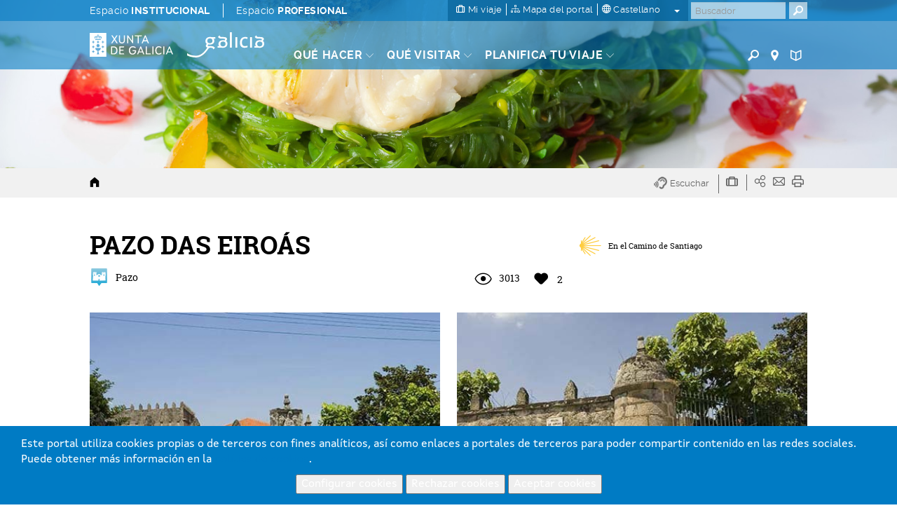

--- FILE ---
content_type: text/html; charset=utf-8
request_url: https://www.google.com/recaptcha/api2/anchor?ar=1&k=6LcbPg8UAAAAAI-tWxJ4SprqEH5cnYqvjTiMo5cz&co=aHR0cHM6Ly93d3cudHVyaXNtby5nYWw6NDQz&hl=es&v=N67nZn4AqZkNcbeMu4prBgzg&size=normal&anchor-ms=20000&execute-ms=30000&cb=6ywrpb2a95oh
body_size: 49614
content:
<!DOCTYPE HTML><html dir="ltr" lang="es"><head><meta http-equiv="Content-Type" content="text/html; charset=UTF-8">
<meta http-equiv="X-UA-Compatible" content="IE=edge">
<title>reCAPTCHA</title>
<style type="text/css">
/* cyrillic-ext */
@font-face {
  font-family: 'Roboto';
  font-style: normal;
  font-weight: 400;
  font-stretch: 100%;
  src: url(//fonts.gstatic.com/s/roboto/v48/KFO7CnqEu92Fr1ME7kSn66aGLdTylUAMa3GUBHMdazTgWw.woff2) format('woff2');
  unicode-range: U+0460-052F, U+1C80-1C8A, U+20B4, U+2DE0-2DFF, U+A640-A69F, U+FE2E-FE2F;
}
/* cyrillic */
@font-face {
  font-family: 'Roboto';
  font-style: normal;
  font-weight: 400;
  font-stretch: 100%;
  src: url(//fonts.gstatic.com/s/roboto/v48/KFO7CnqEu92Fr1ME7kSn66aGLdTylUAMa3iUBHMdazTgWw.woff2) format('woff2');
  unicode-range: U+0301, U+0400-045F, U+0490-0491, U+04B0-04B1, U+2116;
}
/* greek-ext */
@font-face {
  font-family: 'Roboto';
  font-style: normal;
  font-weight: 400;
  font-stretch: 100%;
  src: url(//fonts.gstatic.com/s/roboto/v48/KFO7CnqEu92Fr1ME7kSn66aGLdTylUAMa3CUBHMdazTgWw.woff2) format('woff2');
  unicode-range: U+1F00-1FFF;
}
/* greek */
@font-face {
  font-family: 'Roboto';
  font-style: normal;
  font-weight: 400;
  font-stretch: 100%;
  src: url(//fonts.gstatic.com/s/roboto/v48/KFO7CnqEu92Fr1ME7kSn66aGLdTylUAMa3-UBHMdazTgWw.woff2) format('woff2');
  unicode-range: U+0370-0377, U+037A-037F, U+0384-038A, U+038C, U+038E-03A1, U+03A3-03FF;
}
/* math */
@font-face {
  font-family: 'Roboto';
  font-style: normal;
  font-weight: 400;
  font-stretch: 100%;
  src: url(//fonts.gstatic.com/s/roboto/v48/KFO7CnqEu92Fr1ME7kSn66aGLdTylUAMawCUBHMdazTgWw.woff2) format('woff2');
  unicode-range: U+0302-0303, U+0305, U+0307-0308, U+0310, U+0312, U+0315, U+031A, U+0326-0327, U+032C, U+032F-0330, U+0332-0333, U+0338, U+033A, U+0346, U+034D, U+0391-03A1, U+03A3-03A9, U+03B1-03C9, U+03D1, U+03D5-03D6, U+03F0-03F1, U+03F4-03F5, U+2016-2017, U+2034-2038, U+203C, U+2040, U+2043, U+2047, U+2050, U+2057, U+205F, U+2070-2071, U+2074-208E, U+2090-209C, U+20D0-20DC, U+20E1, U+20E5-20EF, U+2100-2112, U+2114-2115, U+2117-2121, U+2123-214F, U+2190, U+2192, U+2194-21AE, U+21B0-21E5, U+21F1-21F2, U+21F4-2211, U+2213-2214, U+2216-22FF, U+2308-230B, U+2310, U+2319, U+231C-2321, U+2336-237A, U+237C, U+2395, U+239B-23B7, U+23D0, U+23DC-23E1, U+2474-2475, U+25AF, U+25B3, U+25B7, U+25BD, U+25C1, U+25CA, U+25CC, U+25FB, U+266D-266F, U+27C0-27FF, U+2900-2AFF, U+2B0E-2B11, U+2B30-2B4C, U+2BFE, U+3030, U+FF5B, U+FF5D, U+1D400-1D7FF, U+1EE00-1EEFF;
}
/* symbols */
@font-face {
  font-family: 'Roboto';
  font-style: normal;
  font-weight: 400;
  font-stretch: 100%;
  src: url(//fonts.gstatic.com/s/roboto/v48/KFO7CnqEu92Fr1ME7kSn66aGLdTylUAMaxKUBHMdazTgWw.woff2) format('woff2');
  unicode-range: U+0001-000C, U+000E-001F, U+007F-009F, U+20DD-20E0, U+20E2-20E4, U+2150-218F, U+2190, U+2192, U+2194-2199, U+21AF, U+21E6-21F0, U+21F3, U+2218-2219, U+2299, U+22C4-22C6, U+2300-243F, U+2440-244A, U+2460-24FF, U+25A0-27BF, U+2800-28FF, U+2921-2922, U+2981, U+29BF, U+29EB, U+2B00-2BFF, U+4DC0-4DFF, U+FFF9-FFFB, U+10140-1018E, U+10190-1019C, U+101A0, U+101D0-101FD, U+102E0-102FB, U+10E60-10E7E, U+1D2C0-1D2D3, U+1D2E0-1D37F, U+1F000-1F0FF, U+1F100-1F1AD, U+1F1E6-1F1FF, U+1F30D-1F30F, U+1F315, U+1F31C, U+1F31E, U+1F320-1F32C, U+1F336, U+1F378, U+1F37D, U+1F382, U+1F393-1F39F, U+1F3A7-1F3A8, U+1F3AC-1F3AF, U+1F3C2, U+1F3C4-1F3C6, U+1F3CA-1F3CE, U+1F3D4-1F3E0, U+1F3ED, U+1F3F1-1F3F3, U+1F3F5-1F3F7, U+1F408, U+1F415, U+1F41F, U+1F426, U+1F43F, U+1F441-1F442, U+1F444, U+1F446-1F449, U+1F44C-1F44E, U+1F453, U+1F46A, U+1F47D, U+1F4A3, U+1F4B0, U+1F4B3, U+1F4B9, U+1F4BB, U+1F4BF, U+1F4C8-1F4CB, U+1F4D6, U+1F4DA, U+1F4DF, U+1F4E3-1F4E6, U+1F4EA-1F4ED, U+1F4F7, U+1F4F9-1F4FB, U+1F4FD-1F4FE, U+1F503, U+1F507-1F50B, U+1F50D, U+1F512-1F513, U+1F53E-1F54A, U+1F54F-1F5FA, U+1F610, U+1F650-1F67F, U+1F687, U+1F68D, U+1F691, U+1F694, U+1F698, U+1F6AD, U+1F6B2, U+1F6B9-1F6BA, U+1F6BC, U+1F6C6-1F6CF, U+1F6D3-1F6D7, U+1F6E0-1F6EA, U+1F6F0-1F6F3, U+1F6F7-1F6FC, U+1F700-1F7FF, U+1F800-1F80B, U+1F810-1F847, U+1F850-1F859, U+1F860-1F887, U+1F890-1F8AD, U+1F8B0-1F8BB, U+1F8C0-1F8C1, U+1F900-1F90B, U+1F93B, U+1F946, U+1F984, U+1F996, U+1F9E9, U+1FA00-1FA6F, U+1FA70-1FA7C, U+1FA80-1FA89, U+1FA8F-1FAC6, U+1FACE-1FADC, U+1FADF-1FAE9, U+1FAF0-1FAF8, U+1FB00-1FBFF;
}
/* vietnamese */
@font-face {
  font-family: 'Roboto';
  font-style: normal;
  font-weight: 400;
  font-stretch: 100%;
  src: url(//fonts.gstatic.com/s/roboto/v48/KFO7CnqEu92Fr1ME7kSn66aGLdTylUAMa3OUBHMdazTgWw.woff2) format('woff2');
  unicode-range: U+0102-0103, U+0110-0111, U+0128-0129, U+0168-0169, U+01A0-01A1, U+01AF-01B0, U+0300-0301, U+0303-0304, U+0308-0309, U+0323, U+0329, U+1EA0-1EF9, U+20AB;
}
/* latin-ext */
@font-face {
  font-family: 'Roboto';
  font-style: normal;
  font-weight: 400;
  font-stretch: 100%;
  src: url(//fonts.gstatic.com/s/roboto/v48/KFO7CnqEu92Fr1ME7kSn66aGLdTylUAMa3KUBHMdazTgWw.woff2) format('woff2');
  unicode-range: U+0100-02BA, U+02BD-02C5, U+02C7-02CC, U+02CE-02D7, U+02DD-02FF, U+0304, U+0308, U+0329, U+1D00-1DBF, U+1E00-1E9F, U+1EF2-1EFF, U+2020, U+20A0-20AB, U+20AD-20C0, U+2113, U+2C60-2C7F, U+A720-A7FF;
}
/* latin */
@font-face {
  font-family: 'Roboto';
  font-style: normal;
  font-weight: 400;
  font-stretch: 100%;
  src: url(//fonts.gstatic.com/s/roboto/v48/KFO7CnqEu92Fr1ME7kSn66aGLdTylUAMa3yUBHMdazQ.woff2) format('woff2');
  unicode-range: U+0000-00FF, U+0131, U+0152-0153, U+02BB-02BC, U+02C6, U+02DA, U+02DC, U+0304, U+0308, U+0329, U+2000-206F, U+20AC, U+2122, U+2191, U+2193, U+2212, U+2215, U+FEFF, U+FFFD;
}
/* cyrillic-ext */
@font-face {
  font-family: 'Roboto';
  font-style: normal;
  font-weight: 500;
  font-stretch: 100%;
  src: url(//fonts.gstatic.com/s/roboto/v48/KFO7CnqEu92Fr1ME7kSn66aGLdTylUAMa3GUBHMdazTgWw.woff2) format('woff2');
  unicode-range: U+0460-052F, U+1C80-1C8A, U+20B4, U+2DE0-2DFF, U+A640-A69F, U+FE2E-FE2F;
}
/* cyrillic */
@font-face {
  font-family: 'Roboto';
  font-style: normal;
  font-weight: 500;
  font-stretch: 100%;
  src: url(//fonts.gstatic.com/s/roboto/v48/KFO7CnqEu92Fr1ME7kSn66aGLdTylUAMa3iUBHMdazTgWw.woff2) format('woff2');
  unicode-range: U+0301, U+0400-045F, U+0490-0491, U+04B0-04B1, U+2116;
}
/* greek-ext */
@font-face {
  font-family: 'Roboto';
  font-style: normal;
  font-weight: 500;
  font-stretch: 100%;
  src: url(//fonts.gstatic.com/s/roboto/v48/KFO7CnqEu92Fr1ME7kSn66aGLdTylUAMa3CUBHMdazTgWw.woff2) format('woff2');
  unicode-range: U+1F00-1FFF;
}
/* greek */
@font-face {
  font-family: 'Roboto';
  font-style: normal;
  font-weight: 500;
  font-stretch: 100%;
  src: url(//fonts.gstatic.com/s/roboto/v48/KFO7CnqEu92Fr1ME7kSn66aGLdTylUAMa3-UBHMdazTgWw.woff2) format('woff2');
  unicode-range: U+0370-0377, U+037A-037F, U+0384-038A, U+038C, U+038E-03A1, U+03A3-03FF;
}
/* math */
@font-face {
  font-family: 'Roboto';
  font-style: normal;
  font-weight: 500;
  font-stretch: 100%;
  src: url(//fonts.gstatic.com/s/roboto/v48/KFO7CnqEu92Fr1ME7kSn66aGLdTylUAMawCUBHMdazTgWw.woff2) format('woff2');
  unicode-range: U+0302-0303, U+0305, U+0307-0308, U+0310, U+0312, U+0315, U+031A, U+0326-0327, U+032C, U+032F-0330, U+0332-0333, U+0338, U+033A, U+0346, U+034D, U+0391-03A1, U+03A3-03A9, U+03B1-03C9, U+03D1, U+03D5-03D6, U+03F0-03F1, U+03F4-03F5, U+2016-2017, U+2034-2038, U+203C, U+2040, U+2043, U+2047, U+2050, U+2057, U+205F, U+2070-2071, U+2074-208E, U+2090-209C, U+20D0-20DC, U+20E1, U+20E5-20EF, U+2100-2112, U+2114-2115, U+2117-2121, U+2123-214F, U+2190, U+2192, U+2194-21AE, U+21B0-21E5, U+21F1-21F2, U+21F4-2211, U+2213-2214, U+2216-22FF, U+2308-230B, U+2310, U+2319, U+231C-2321, U+2336-237A, U+237C, U+2395, U+239B-23B7, U+23D0, U+23DC-23E1, U+2474-2475, U+25AF, U+25B3, U+25B7, U+25BD, U+25C1, U+25CA, U+25CC, U+25FB, U+266D-266F, U+27C0-27FF, U+2900-2AFF, U+2B0E-2B11, U+2B30-2B4C, U+2BFE, U+3030, U+FF5B, U+FF5D, U+1D400-1D7FF, U+1EE00-1EEFF;
}
/* symbols */
@font-face {
  font-family: 'Roboto';
  font-style: normal;
  font-weight: 500;
  font-stretch: 100%;
  src: url(//fonts.gstatic.com/s/roboto/v48/KFO7CnqEu92Fr1ME7kSn66aGLdTylUAMaxKUBHMdazTgWw.woff2) format('woff2');
  unicode-range: U+0001-000C, U+000E-001F, U+007F-009F, U+20DD-20E0, U+20E2-20E4, U+2150-218F, U+2190, U+2192, U+2194-2199, U+21AF, U+21E6-21F0, U+21F3, U+2218-2219, U+2299, U+22C4-22C6, U+2300-243F, U+2440-244A, U+2460-24FF, U+25A0-27BF, U+2800-28FF, U+2921-2922, U+2981, U+29BF, U+29EB, U+2B00-2BFF, U+4DC0-4DFF, U+FFF9-FFFB, U+10140-1018E, U+10190-1019C, U+101A0, U+101D0-101FD, U+102E0-102FB, U+10E60-10E7E, U+1D2C0-1D2D3, U+1D2E0-1D37F, U+1F000-1F0FF, U+1F100-1F1AD, U+1F1E6-1F1FF, U+1F30D-1F30F, U+1F315, U+1F31C, U+1F31E, U+1F320-1F32C, U+1F336, U+1F378, U+1F37D, U+1F382, U+1F393-1F39F, U+1F3A7-1F3A8, U+1F3AC-1F3AF, U+1F3C2, U+1F3C4-1F3C6, U+1F3CA-1F3CE, U+1F3D4-1F3E0, U+1F3ED, U+1F3F1-1F3F3, U+1F3F5-1F3F7, U+1F408, U+1F415, U+1F41F, U+1F426, U+1F43F, U+1F441-1F442, U+1F444, U+1F446-1F449, U+1F44C-1F44E, U+1F453, U+1F46A, U+1F47D, U+1F4A3, U+1F4B0, U+1F4B3, U+1F4B9, U+1F4BB, U+1F4BF, U+1F4C8-1F4CB, U+1F4D6, U+1F4DA, U+1F4DF, U+1F4E3-1F4E6, U+1F4EA-1F4ED, U+1F4F7, U+1F4F9-1F4FB, U+1F4FD-1F4FE, U+1F503, U+1F507-1F50B, U+1F50D, U+1F512-1F513, U+1F53E-1F54A, U+1F54F-1F5FA, U+1F610, U+1F650-1F67F, U+1F687, U+1F68D, U+1F691, U+1F694, U+1F698, U+1F6AD, U+1F6B2, U+1F6B9-1F6BA, U+1F6BC, U+1F6C6-1F6CF, U+1F6D3-1F6D7, U+1F6E0-1F6EA, U+1F6F0-1F6F3, U+1F6F7-1F6FC, U+1F700-1F7FF, U+1F800-1F80B, U+1F810-1F847, U+1F850-1F859, U+1F860-1F887, U+1F890-1F8AD, U+1F8B0-1F8BB, U+1F8C0-1F8C1, U+1F900-1F90B, U+1F93B, U+1F946, U+1F984, U+1F996, U+1F9E9, U+1FA00-1FA6F, U+1FA70-1FA7C, U+1FA80-1FA89, U+1FA8F-1FAC6, U+1FACE-1FADC, U+1FADF-1FAE9, U+1FAF0-1FAF8, U+1FB00-1FBFF;
}
/* vietnamese */
@font-face {
  font-family: 'Roboto';
  font-style: normal;
  font-weight: 500;
  font-stretch: 100%;
  src: url(//fonts.gstatic.com/s/roboto/v48/KFO7CnqEu92Fr1ME7kSn66aGLdTylUAMa3OUBHMdazTgWw.woff2) format('woff2');
  unicode-range: U+0102-0103, U+0110-0111, U+0128-0129, U+0168-0169, U+01A0-01A1, U+01AF-01B0, U+0300-0301, U+0303-0304, U+0308-0309, U+0323, U+0329, U+1EA0-1EF9, U+20AB;
}
/* latin-ext */
@font-face {
  font-family: 'Roboto';
  font-style: normal;
  font-weight: 500;
  font-stretch: 100%;
  src: url(//fonts.gstatic.com/s/roboto/v48/KFO7CnqEu92Fr1ME7kSn66aGLdTylUAMa3KUBHMdazTgWw.woff2) format('woff2');
  unicode-range: U+0100-02BA, U+02BD-02C5, U+02C7-02CC, U+02CE-02D7, U+02DD-02FF, U+0304, U+0308, U+0329, U+1D00-1DBF, U+1E00-1E9F, U+1EF2-1EFF, U+2020, U+20A0-20AB, U+20AD-20C0, U+2113, U+2C60-2C7F, U+A720-A7FF;
}
/* latin */
@font-face {
  font-family: 'Roboto';
  font-style: normal;
  font-weight: 500;
  font-stretch: 100%;
  src: url(//fonts.gstatic.com/s/roboto/v48/KFO7CnqEu92Fr1ME7kSn66aGLdTylUAMa3yUBHMdazQ.woff2) format('woff2');
  unicode-range: U+0000-00FF, U+0131, U+0152-0153, U+02BB-02BC, U+02C6, U+02DA, U+02DC, U+0304, U+0308, U+0329, U+2000-206F, U+20AC, U+2122, U+2191, U+2193, U+2212, U+2215, U+FEFF, U+FFFD;
}
/* cyrillic-ext */
@font-face {
  font-family: 'Roboto';
  font-style: normal;
  font-weight: 900;
  font-stretch: 100%;
  src: url(//fonts.gstatic.com/s/roboto/v48/KFO7CnqEu92Fr1ME7kSn66aGLdTylUAMa3GUBHMdazTgWw.woff2) format('woff2');
  unicode-range: U+0460-052F, U+1C80-1C8A, U+20B4, U+2DE0-2DFF, U+A640-A69F, U+FE2E-FE2F;
}
/* cyrillic */
@font-face {
  font-family: 'Roboto';
  font-style: normal;
  font-weight: 900;
  font-stretch: 100%;
  src: url(//fonts.gstatic.com/s/roboto/v48/KFO7CnqEu92Fr1ME7kSn66aGLdTylUAMa3iUBHMdazTgWw.woff2) format('woff2');
  unicode-range: U+0301, U+0400-045F, U+0490-0491, U+04B0-04B1, U+2116;
}
/* greek-ext */
@font-face {
  font-family: 'Roboto';
  font-style: normal;
  font-weight: 900;
  font-stretch: 100%;
  src: url(//fonts.gstatic.com/s/roboto/v48/KFO7CnqEu92Fr1ME7kSn66aGLdTylUAMa3CUBHMdazTgWw.woff2) format('woff2');
  unicode-range: U+1F00-1FFF;
}
/* greek */
@font-face {
  font-family: 'Roboto';
  font-style: normal;
  font-weight: 900;
  font-stretch: 100%;
  src: url(//fonts.gstatic.com/s/roboto/v48/KFO7CnqEu92Fr1ME7kSn66aGLdTylUAMa3-UBHMdazTgWw.woff2) format('woff2');
  unicode-range: U+0370-0377, U+037A-037F, U+0384-038A, U+038C, U+038E-03A1, U+03A3-03FF;
}
/* math */
@font-face {
  font-family: 'Roboto';
  font-style: normal;
  font-weight: 900;
  font-stretch: 100%;
  src: url(//fonts.gstatic.com/s/roboto/v48/KFO7CnqEu92Fr1ME7kSn66aGLdTylUAMawCUBHMdazTgWw.woff2) format('woff2');
  unicode-range: U+0302-0303, U+0305, U+0307-0308, U+0310, U+0312, U+0315, U+031A, U+0326-0327, U+032C, U+032F-0330, U+0332-0333, U+0338, U+033A, U+0346, U+034D, U+0391-03A1, U+03A3-03A9, U+03B1-03C9, U+03D1, U+03D5-03D6, U+03F0-03F1, U+03F4-03F5, U+2016-2017, U+2034-2038, U+203C, U+2040, U+2043, U+2047, U+2050, U+2057, U+205F, U+2070-2071, U+2074-208E, U+2090-209C, U+20D0-20DC, U+20E1, U+20E5-20EF, U+2100-2112, U+2114-2115, U+2117-2121, U+2123-214F, U+2190, U+2192, U+2194-21AE, U+21B0-21E5, U+21F1-21F2, U+21F4-2211, U+2213-2214, U+2216-22FF, U+2308-230B, U+2310, U+2319, U+231C-2321, U+2336-237A, U+237C, U+2395, U+239B-23B7, U+23D0, U+23DC-23E1, U+2474-2475, U+25AF, U+25B3, U+25B7, U+25BD, U+25C1, U+25CA, U+25CC, U+25FB, U+266D-266F, U+27C0-27FF, U+2900-2AFF, U+2B0E-2B11, U+2B30-2B4C, U+2BFE, U+3030, U+FF5B, U+FF5D, U+1D400-1D7FF, U+1EE00-1EEFF;
}
/* symbols */
@font-face {
  font-family: 'Roboto';
  font-style: normal;
  font-weight: 900;
  font-stretch: 100%;
  src: url(//fonts.gstatic.com/s/roboto/v48/KFO7CnqEu92Fr1ME7kSn66aGLdTylUAMaxKUBHMdazTgWw.woff2) format('woff2');
  unicode-range: U+0001-000C, U+000E-001F, U+007F-009F, U+20DD-20E0, U+20E2-20E4, U+2150-218F, U+2190, U+2192, U+2194-2199, U+21AF, U+21E6-21F0, U+21F3, U+2218-2219, U+2299, U+22C4-22C6, U+2300-243F, U+2440-244A, U+2460-24FF, U+25A0-27BF, U+2800-28FF, U+2921-2922, U+2981, U+29BF, U+29EB, U+2B00-2BFF, U+4DC0-4DFF, U+FFF9-FFFB, U+10140-1018E, U+10190-1019C, U+101A0, U+101D0-101FD, U+102E0-102FB, U+10E60-10E7E, U+1D2C0-1D2D3, U+1D2E0-1D37F, U+1F000-1F0FF, U+1F100-1F1AD, U+1F1E6-1F1FF, U+1F30D-1F30F, U+1F315, U+1F31C, U+1F31E, U+1F320-1F32C, U+1F336, U+1F378, U+1F37D, U+1F382, U+1F393-1F39F, U+1F3A7-1F3A8, U+1F3AC-1F3AF, U+1F3C2, U+1F3C4-1F3C6, U+1F3CA-1F3CE, U+1F3D4-1F3E0, U+1F3ED, U+1F3F1-1F3F3, U+1F3F5-1F3F7, U+1F408, U+1F415, U+1F41F, U+1F426, U+1F43F, U+1F441-1F442, U+1F444, U+1F446-1F449, U+1F44C-1F44E, U+1F453, U+1F46A, U+1F47D, U+1F4A3, U+1F4B0, U+1F4B3, U+1F4B9, U+1F4BB, U+1F4BF, U+1F4C8-1F4CB, U+1F4D6, U+1F4DA, U+1F4DF, U+1F4E3-1F4E6, U+1F4EA-1F4ED, U+1F4F7, U+1F4F9-1F4FB, U+1F4FD-1F4FE, U+1F503, U+1F507-1F50B, U+1F50D, U+1F512-1F513, U+1F53E-1F54A, U+1F54F-1F5FA, U+1F610, U+1F650-1F67F, U+1F687, U+1F68D, U+1F691, U+1F694, U+1F698, U+1F6AD, U+1F6B2, U+1F6B9-1F6BA, U+1F6BC, U+1F6C6-1F6CF, U+1F6D3-1F6D7, U+1F6E0-1F6EA, U+1F6F0-1F6F3, U+1F6F7-1F6FC, U+1F700-1F7FF, U+1F800-1F80B, U+1F810-1F847, U+1F850-1F859, U+1F860-1F887, U+1F890-1F8AD, U+1F8B0-1F8BB, U+1F8C0-1F8C1, U+1F900-1F90B, U+1F93B, U+1F946, U+1F984, U+1F996, U+1F9E9, U+1FA00-1FA6F, U+1FA70-1FA7C, U+1FA80-1FA89, U+1FA8F-1FAC6, U+1FACE-1FADC, U+1FADF-1FAE9, U+1FAF0-1FAF8, U+1FB00-1FBFF;
}
/* vietnamese */
@font-face {
  font-family: 'Roboto';
  font-style: normal;
  font-weight: 900;
  font-stretch: 100%;
  src: url(//fonts.gstatic.com/s/roboto/v48/KFO7CnqEu92Fr1ME7kSn66aGLdTylUAMa3OUBHMdazTgWw.woff2) format('woff2');
  unicode-range: U+0102-0103, U+0110-0111, U+0128-0129, U+0168-0169, U+01A0-01A1, U+01AF-01B0, U+0300-0301, U+0303-0304, U+0308-0309, U+0323, U+0329, U+1EA0-1EF9, U+20AB;
}
/* latin-ext */
@font-face {
  font-family: 'Roboto';
  font-style: normal;
  font-weight: 900;
  font-stretch: 100%;
  src: url(//fonts.gstatic.com/s/roboto/v48/KFO7CnqEu92Fr1ME7kSn66aGLdTylUAMa3KUBHMdazTgWw.woff2) format('woff2');
  unicode-range: U+0100-02BA, U+02BD-02C5, U+02C7-02CC, U+02CE-02D7, U+02DD-02FF, U+0304, U+0308, U+0329, U+1D00-1DBF, U+1E00-1E9F, U+1EF2-1EFF, U+2020, U+20A0-20AB, U+20AD-20C0, U+2113, U+2C60-2C7F, U+A720-A7FF;
}
/* latin */
@font-face {
  font-family: 'Roboto';
  font-style: normal;
  font-weight: 900;
  font-stretch: 100%;
  src: url(//fonts.gstatic.com/s/roboto/v48/KFO7CnqEu92Fr1ME7kSn66aGLdTylUAMa3yUBHMdazQ.woff2) format('woff2');
  unicode-range: U+0000-00FF, U+0131, U+0152-0153, U+02BB-02BC, U+02C6, U+02DA, U+02DC, U+0304, U+0308, U+0329, U+2000-206F, U+20AC, U+2122, U+2191, U+2193, U+2212, U+2215, U+FEFF, U+FFFD;
}

</style>
<link rel="stylesheet" type="text/css" href="https://www.gstatic.com/recaptcha/releases/N67nZn4AqZkNcbeMu4prBgzg/styles__ltr.css">
<script nonce="x1-9YOENe78tV_yOfaU09g" type="text/javascript">window['__recaptcha_api'] = 'https://www.google.com/recaptcha/api2/';</script>
<script type="text/javascript" src="https://www.gstatic.com/recaptcha/releases/N67nZn4AqZkNcbeMu4prBgzg/recaptcha__es.js" nonce="x1-9YOENe78tV_yOfaU09g">
      
    </script></head>
<body><div id="rc-anchor-alert" class="rc-anchor-alert"></div>
<input type="hidden" id="recaptcha-token" value="[base64]">
<script type="text/javascript" nonce="x1-9YOENe78tV_yOfaU09g">
      recaptcha.anchor.Main.init("[\x22ainput\x22,[\x22bgdata\x22,\x22\x22,\[base64]/[base64]/MjU1Ong/[base64]/[base64]/[base64]/[base64]/[base64]/[base64]/[base64]/[base64]/[base64]/[base64]/[base64]/[base64]/[base64]/[base64]/[base64]\\u003d\x22,\[base64]\x22,\[base64]/[base64]/wrs9w5rChcOKw6wYKyvCj8O2w6HCtA7CpMKhO8OPw5DDp8Obw47Dv8KDw5vDuRExDmoZK8OaTg3DjgXDjH4gdAEaeMO0w5zDtcKTVsKfw5MbJsK8PcKJwpVpwq0lScOVw6IkwqvCgX8GdCc/wpXCmCrDnMKAEEzCgcKEwpctwrLCgyrDoDsVw6cZIcK/wpIywrYSBWjCtcKFw5snwp3DmAzCoVFYMAfDjcOMAhsJwq0PwoFRRRHDmjbDjsK8w6YHw53DqkoYw4EDwoNmElLCkcKhwrQtwqozwqB/w5Bqw7hIwrI/RikNwqTCjSvDrMKmwrLDi0EFN8KDw4rDoMKAGkQzORnChMK4TgLDhsOQRsOYwqrCgjVTBMKewpIPX8ODw7N3H8KoI8KwWEhZwoDCkcOdwoHCowoKwo5wwpzCthHDmcKkQHFEw410w4lgGxTDkcOCTm/CoR4Swrt2w5gFasOeZys2w6DCh8KiEcKPw6Mcw7FNWmYmVhzDr34ALMKxQB/Ds8OMR8K3fFYwB8OpDMOhw63DrQ7DvsOAwpMbw61vChh6w4fChRMQbcO+wpkcwqbCpMKmKmEaw7XDlxhLwrDDnjJfA1bCnVnDusOLYm0Lw4/DlsOYwqUZwpbDmUvCqk3CnVTDkHINExPCscKGw5p9EsKpTSxHw7U5w58Vwp7DmCcwEsO7w5vDjMKIwqjDjcK6OMOoLsOdRcO0R8K+NMKsw7/[base64]/WCVaw5gFw6Zkwr0sw4XDoHHDiMK+w4w1UMK1O0zCpAciwqDDjsOYRUJWN8OXB8OqaULDk8KJNgJhw6cKZsKYSsKbIFpBHMOPw7DDoUdawrQ/[base64]/enMvwq/Cr8OXUy0vFSTCrSRcdMOWTsOfP10JwrnDpQPDicO8e8KxfMKlf8O1V8KSJcOPwp5IwrRPPB/DqC8GLGrDkDbCvQctw59tBy4wSDMLNA7CgMK2acOSWMK+w6LDui3Chz7DtsOIwqXDh2lGw6jCv8O9w65EJcOZSsOMwrbCvhLCgw/[base64]/[base64]/CsA7DvsKPw78ydsOGRwXClsOjw6xSR2V+w6YEUsOxwp/Dum/[base64]/Cv0FGSsKVF8KPDCnDocKRETbCosKYDEDCo8OOZSPDqMObPCTCrBLDvCTCjD3DqF3DkBIEwrzDrsOBSMKww7k/w5VawqLCucKTNUBPMwtqwpPCjsKmw7AawpTCm1nCnxMFB0TCmMK/Bh/DtcK9XkDCscK5ZVHCmxrDjsOQLQ3CpAbCrsKXwpRybsO4WFF7w5tBwo/Cn8KXw6xzCSAYw73DhsKiMsOMw4XDh8Kqw41Bwp4tHBtBLyHDgcK7dGXDh8OwwobCnG/[base64]/XS/CocK+D1nDuUxEWcOjAMKhLx8Fwq7DksOGw7PDhm4AHsOcw4/Cn8OWw4M2w5JMw4dXwrnDq8OoesO5MMKwwqZLwog2UsOsGjcwwovCvjUdwqPCm3ZMw6zDgkjCuAoww7DCgcKiwrAME3DDo8O2wqxcBMO/BcO7w74fFMKZOVgbK0DDu8K/AMO7HMOfaAsdW8K8FcKSdGJeHhXDrcO0w6JoZsOXYAsGGlp0w7jDssOcVWHCgBTDtSzDmRjCvMKtwoIJLcORwrrCqB7CmsOJb1LDuUs8cFNGWMKcN8K6YGDDtAlhw7QBEg/DpcK0w5zChsOAOA0qw7TDrmtubCfCgMKUwrLCrMKAw67DhsKUw7PDscODwp8BS0vCn8KvGUMkBcOaw4Yhw4nDucOfwqTCuVPDicKhwpDChMKBwowwQcKDLmnDvMKoe8K1ZsOZw7PCoTVLwpR3wpoqTMKpChDDjsOLwr/ClVXDnsO5wpLCtcObSRALw47CkcKWwrLDsztbw6NEKcKJw7kdJcOUwoYuwoFXQ3V7fELCjyFRf3xmw71jwq3DksKYwpPCnCVuwo1DwpQIOV8GwqfDvsOdZ8OZe8KKV8KxKXcAwpUlwozDtEDCjj/[base64]/[base64]/CixjCk8KOwrPCgWVPw6zCg33CrBfCjcOcUwzDgEVkw6fCpQscw4PCo8K3w5TCgWrCvsKSwpYDw4fCmljDvsKjIRl+w5DDtC3CvsKNQcKgOsOyKyvDqFpzVcOJUcOBIE3CpMOQw7w1HGTDiBkubcKUw4fDvMK1J8OBKMOkOMKQw6rCpmHDuA7Dn8OzdsKBwq5Ywp/[base64]/Dt8Ovc1nCoFkww6J1wrkzw4/CsMK4woxcwrjCjVU7c3Q7wrYqw6zDs0HCmm1gwqXCki5eB17DmFZyworCt23ChsO7fzxkO8OKwrXCt8Ojw7wYO8Oew6nCkD7DoSXDvXwcw7tpSm0qw5pLw7Aow5oxNsOsc3vDr8O5RgPDrHfCrArDksKRZgo1w7HCtsOedgHCgsKyTsKrw6FLN8Oxwr4/XlggaRMmw5XCisO0fcKlwrbDt8OXV8O8w4FtAMOyCGnCg2/Dt2XChMOPwr/ChxI4w5FHEcK/N8KPPsKjNcOhczTDrcOXwqV+CjzDtQtAw5PCkTZTw6pBelNQw7QLw7Vgw6vCpsKuScKGcm0lw5onLsKPwqDChMONQDvCkSdNwqUNwoXDk8KcQynDn8K/dgPCssO1wp7CqsKnw63CkMKyUcOIGELDkMKUF8KEwoAhXSLDmcO0wpMWe8Kzw5jDlBgOYcOzesKiwp3CgcKbCBHClMK6A8O6w57DnhDDgBLDm8OIDy5EwqPCssO7PT8xw4Vbw7I8LsO3w7FRDMKCw4DDpinCsVMfNcK/wrzCjz1LwrzDvA9kwpB7w4BvwrUlcw3DgkXCqUTDmcKWRMO5CcKfw6zClMKrwrcJwonDsMOmTcOUw4dsw7RTTi0kLAIKwpDCjcKaGQTDscKAT8KfCcKDDnbCucOywoXDhG4uVR7DjsKWAsO/[base64]/Du3Rgw4nDqMOjU05Xw50RwoNhw4wvw746P8KmwrTCnQVQPsKtDMOXwovDr8KqJBHCgXLCgMOYPsKxfVTCkMO+wp7CsMOwZGPDuW8ewrwtw6/CgkNewrA8XEXDt8KvA8OIwqbCkDsjwooICR3CuAjClAMfPMOUITDDvyTCjmfDjsK9b8KIUV7Dv8OmLAgvfsKpW0/[base64]/wpXDusOvTMOhMcOlcV7DjXHCm0nCg8KuKXjCvcKTHyxZwpzCvGvCtsOxwp3DhAHDliEmwqdNS8OYMXY/woU1ECTCnsKBw6Jjw44Rdy/DrQR1wpErwpPDm1vDu8Kkw75rLwLDjwvCvcK+JMKYw7R8w78fZMO2w7fDnA3DvhzDj8KLQcOmaSnDqwELe8OZIgABw5/Cr8OxST3DgsKew4Afcy/[base64]/E19JB8Khwo7CtMO2ZG/DmXvCm8KpW2DDqsOhCcO8wrHDhCDDo8O4w7fDoARiw4Ncw6PCrMOmw6rCo1N+Vg/Du1rDj8KDIsKGHgpQOgQRQ8KxwolTwobCpHsvwpdbwoYSKUt8w4p0KwHCukDCix1/wpVqw6TDt8Kbe8OgUFsUwpDCi8OmJV5SwrgEw5deWTLDocKHw4AUWMO/[base64]/DsMOzLsKEw6dad3HCpQ4OVsOvw7zCgMKJw67CjMK7wpLCt8O/BhnCvcKlX8KXwoTCrxptIcOewpXCncKAwqnCnl/Cj8ONNBtIesOgJsK8TAo0e8OEDlHCg8OhKjkcw69eJRZIwpnCncOlw4zDgsKGQy1vwpEOwqofw6XDgQkFwo8awrXCisO1XMKPw7jDkV7ClcKNAgEGVsKiw73CoWA4SS/Cg3/DmWFiwrnDg8KCRhPCoSs4I8KpwoXCqUHDtcOkwrV7wqtuLk4OJGVrw5LCncKvwpNbOETDngfDtsOAw7/DlCHDnMKqIDzDrcKcPsKPacKGwrvCqyTCkMKRwoXClyDDg8O5w6vDncO1w5V9w70PdMOTFnbCpMOfwpzDknvCtsOawrjDmWMBLsO5w4PDkw/Ci3HCisKwPX/DqQLCoMOETXHClHhuW8K+wqjDhRMXXDTCtsOOw5RIUlsYw5rDjQPDjBksBwBKwpLCryEnHT1tAFfCtnhiwp/DkXDCmW/DhsK+wqbDqE0QwpRCV8O3wpfDncK1wqjDoVwtw51Aw4vDosKyJWojwqTCrsOzwp/[base64]/DhsOLaS5IwqRTamzDi8KMw4vDkcOQw7YEX8KOBggdw4wkwq1gw7jDiXkLLMKhw6/Du8O9wrnChMKZwpTDtyM5wqTDicO9w6d/LcKVwpRkw43DikTCl8K2wrbCuiQ6wq5/w7rCuiDDqcO/w7pGY8Khwp/DtMO4KDHCiRlfw6nCqW9dUMKewpoDG37DisKEBGvCtcOkdsOJFsONQ8OqJ23Cg8K/[base64]/DcK9QgDCv8Onwq7CuwZwCMOtwqEIw5caZsK3GcOEwrlIEj07IsKRw4PCk3HDhlFkwoFxwo3Cv8KUwq49XmPCpTYvw7IIw6rDkcKuam4Jwp/CoW4iKgkpw7PDoMKCNMOEw7bDmMK3woPDucK9wrcOwpBGLyFYSsOxwq7DrAs1w5nDl8KHfsKVw6bDpsKMwoDDhsKywqLDlcKSwp/CjRrDtFPCqsK0wq9ye8OYwrQAHFvDqyctOSvDusOtTsK2e8OMw6DDoyhdZMKbc2jCk8KcAcO0wrNDwpJmwqdfA8Kbwoh9XMOrcwliwp1UwqrDvTDDiW90Kl/Cu2HDtHdnwrEMwoHCq1ANw5XDq8KHwrkvK2DDonfDj8OPI1/DvsKtwqs1H8KbwpvDnBgcw6oOwpfCnMOQw50Ew5AWOxPCtScrw7x+wq3DtsKBBXnCjjcVJV/[base64]/Dm0kWXjhyBGzCp8OpfMKfOMKqP8O6L8ODTMOeCcOfw7vDsgAlSMKwYX8NwqXCgSPCgcOSw7XCnj/DowkNwp0iw4jClGMFwpLCkMK6wrXDi0vDkXXDqRDCs2M4w43Cu2QQCcKtdXfDpMK6AsKGw4fCii0eBcKjIB/ComrCok5iw49ow4DCgibDnGPDs3/CqHdVSsOHE8KeHMOKW1nDt8OfwqtpwoPDlsKZwrPDocOwwrHCmsOuw6vDpcO1w5pKZ211Ui/CmcKRDjl9woA6wr4nwpzCnwnCtcOiIGTCrAzCmXHCj259WyjDlw4MKDAFwqs+w7syWzbDosOow4XCqsOpHk99w49aGsOww5sTwoFNU8Kgw5PCoRIlw4VSwqDDpHRbw5Fyw6/DngHDiAHCnsOrw6DCgsK3J8OywrXDvVA9w7MQwoBmw5djb8Ofw4ZsIE1+JzTDiyPClcOUw6fCmDLDmcKNBAzDh8Kgw5LCosOaw4PCssK7wqI7wo46wrtVfRxiw4Qpwrg+wrnDpwXCtWYIBwB/[base64]/[base64]/wqPCk0l0R8KTwoc6IVnCqyI9IjQoWyzDscKBw6fCikTCh8KBwp8uw4QCwrg7I8OJwpETw4Iew6/DoFVwHsKBw7Qyw6wkwojCjE4PNHnCl8OpVjA3w43Cr8OTw5nCsXHDt8K9O2AYYkYiwropwofDnR/CuV1Jwp5Je13CqcKSQcOoXMK4wpzCscKMwqbCvlPDlHw1w6LDn8KKwr0JOsOoKhHDtMO+FVTCphRqw4UJwoxsAlbCo2xRw6TCrMKWwoIyw7EIwo7Cg2BPaMK6wp8KwoVzwrYUMiLDjmDDkSZMw5/[base64]/NsKdw7pVGMK/woYUw4LChMKQcsOnwqXDolJzwqLDgFMnw5ZtwqnCogg0wpLDg8OYw7NWGMKbdMOlHC7DthVvUT0yRcO/[base64]/OMOTw4fDpxrCq13CtzBOwotuw5DDpU0fETJ9TMOYSRtsw77Ck13Cl8KDw5ZWwp/Cq8OCw5bCkcK0w5Ahwr/Chnt+w6DCicKPw4DCvsOQw6fDlTQrwplxw5bDoMKQwpfDm2/CnMOEw5NuDz4RNnjDsFdjZQzDkDvDrQ5JX8KNwrXDoELCuUIAHMK0w4drIMK8BDzCnsKvwolUKcOICgDCscO7wo3DgMORwo3CjVPCp1IDFDYow73DlcOIP8K5VmNQBsOfw6xmw7zCsMOSwq/Dr8KuwpTDi8KXLAPCgUIywo5Lw5nDgMK7YR/DvB5Mwq11w6XDn8Ofw5/CnFwlw5bDkRUjwoN3NkPDhMKPw43DksONUSgUXnp8w7XCisK5FnTDhTVrwrLCq0JKwovDjcOfeRXCtDvDsiDChjDCs8O3HMKewoRdA8KpTcKow5lJG8O/woN4N8O5w59HWVXDocKuYsKiw4tWwrwcF8KYwrbCvMOVwpfCgcKnfwdraHlAwq0KCwnCu2Vkw7vCnWZ2Wk7DrcKcMgAPBXHDi8Ogw79Cw7zDqhXDhnfDh2DCu8OSaGwsGFMDLWwoUcKLw5UYIzArfcOyTsOpRsOGw5k9AFY2CnRWwonCjcKfBE8EQwHDrsKUwr1gw7/DkldJw6ECcCsVacO+wogmPsKsE0dZw7vDscKBwqRNwoZYwpE/JsOvw5bCgMOcNMOxYkB8wqPCusO7w5rDv0HDtRvDpMKaacOwCGwiw67DlsKOwoVxDyJFwqDDpg7CmsOcD8O8wpdGWU/DjzzClzhVw55PBk5cw6RXwr/DhcKwNVHCnkXCi8O6YiLCoi/DlcOgwrFxwrnDssOvCzzDqk9qDSrDsMOXwqbDr8OOwr1HfcOMXsK+wp9OOzABX8OIwpMhw51ZKmk6Am4XfsOYw4AZYC0TVXXDucOQIsOkwqjDk3nDoMKzYB/CsijColl1ScOfw4ojw7TCo8KYwqEzw4Jfw64sN0AjIUtQKUvCksKQb8KdeiYkS8OUwoEkZ8OZwrF5ZcKkNzoMwq1wDcOhwqfCoMOyZDdUwoshw4/CpQnCpcKAw4FhIRLCk8KRw5XCoQZEJMKjwq7Dv2vDqcKZw45gw6BIIlrChMK7w4vDiVDCocKRScO5EgpRwrDCr2JAfjk2wrV2w6jDjcOKw57Dq8OJwqPDjk3DhsO2w5oDwp4Xw41sQcKzw7fCvB/[base64]/CvHVcOBLCoMKTw4LCscOONWVmK8O+Wx8ewp0Aw4zDrsO6wpXCm1vDvEQhw5pVFcOJB8OyfcOYwosqw4rColFvw50Zw5PCk8KLw6YUw65twrXDuMKNbxo3w6VGHMK2ZMOxWsO9bCDDlAMtUcO9wo7CqMOTwrAuwqZCwqFrwqlPwrw8XVbDlR9/bifDhsKOw7Y2f8OHwrsJw7HDkmzDphxlw67CnsOawpUdw78GHMOawqwDLxwUb8KDek/[base64]/bMK+Bm1RwoXCh8O4dsKDTMK1PnBHw7DDqTYhfBsSwoDCmBbCu8KLw4/DmHbClcOMOAjCv8KiF8K2wqHCnX5Ya8KDBcOefsKyNMOkw6fCkFfCm8KzfXhTwp9sGsOtGnMYIcOtLcOjw5rDrMK4w4rChsK4CsKcAxVfw6LDksKWw7dkwoHCpEfCpMOewrHCin/[base64]/Cm8OZb3NHGMKYwovDoXNTwp4yWMKNBsK1bDzChidhLknClm5hw5M4YMK+C8OSw73DtmnCgh3DtMK9bsKswoXCk1rCgmvChkzCoQpkJcKhwqDCmwkWwrFewr3DnVRZD1QfAw8vwo/[base64]/DucOrw7nCg8OuJQXDmMKPOBbCvg/CskbCkMKDwqsvasO2UWhZM1NnJFc4w5zCoDc7w6/DunzDrsO8woAvw7nCtn4aGgnDu1gKF1bDtj07w4wkIjLCv8KOwojCtC4Iw6lrw6PChsKnwrrDtGfCsMO+w7ldwoLCpsK+fcKXbk4sw5wdRsOgUcK5HRBQX8OnwprCtzTCmWduw7wSD8K7w73Cm8O8w6liQcKtw73Dk1/DgEw+AEgdw7IkB0nCn8O+w6cRP2tdfnVewo1wwq5DPMOxI2x+w7glwrgxfQzCv8Odw4BzwoPCnV50WMK6OX1nZsOLw5TDpcOFJMK8AsOnQcO9wq4dF2gNwqlDFzLCixXDrcOiw6YxwrVpwpY0LEHCsMO9dgsfwo/DmsKewrcZwpbDicKWw5xHdBs5w5kbw6/[base64]/DgF0qw4PCmMOZER7DsWTClCJgw7rCmGsxLsOjGcO7wr3CkkQOwrDDj1/DiTnCum/[base64]/wq/Dk8OkRgwDe8ODwoHCo07Cu8OZdMK5wp/[base64]/DssOKwoDCvV5JasOgwo7CrSLCpQUNw4FywprDkcOCFXgxw74tw7HCr8Ogw54XfXLDt8KeBMK4d8OOFjs/[base64]/DhxHDsRlkSmvCn8OmGsOsw67Dr1PCjl1iw4wJwqHCvj3DiB7CrMO+PsOTwpEvDhrCi8OyO8KsQMKte8O2fMO1G8K9w4zCp3t4w5EXXBIgwoJzwpwFEnU7G8OJD8Kxw5XCnsKYKlXCvhRrYzDDpD3CnHHCmMKmTMKUUUfDuyZpcMKawo3Dm8K/wqFrTGQ+wo5DSXnCnlY0w4xRw7tFw73CgVbDhcOTwpvDtF3Dr1B1wonDj8KKIcOuE33DuMKEw6hkwo7Cp3MsZcKOAsKDwqAcw6oVwo8xAsKOQTkSw73CucKBw7DDgVPDi8OlwpoKw5YUS088wr0LLGNpRMK/wrrChzPChMKrX8OHw51kw7fDlD5Jw67ClMOXwrduEsO8HsKHwr1rw5bDr8KsBMKiNFUPw40pw4vDg8OlJcKHwprCh8K9wpDCmgkdC8KDw4YGTTtqwq/[base64]/Dn8KaY8KGw5jDh8OjwrDDjwN5dDHCmsKcRsOpwotkXFplw7RBL3nDv8OKw5zDicOIO3zCvyXCmEzDhcOmwoRdQHLCgcOTw4wDw73DvEE8NsKGw6waNh/[base64]/w4tLW8Opw4zDgj7DlE/[base64]/wpBUbcOAwrnCg8Khdgh3AhLDry90wpnCo8K7w592YSTDqgoPwoFoa8Ouw4fCgisjwrhAdcOAw48DwooLDCtiwogJcRYAEjvCt8Olw4QswovCnkZGI8Kqf8OFwrJKAAbCkDsMwqcsGsOswpVMGlrDqMOUwp88EXM0wqrCrE02CU8Awr9hW8KGesOJKF5oQcKkBQnDgX/[base64]/[base64]/[base64]/[base64]/CmT3DpsOiwpA0w7JEwpbCvnnCkBYeLsODw7HCl8KJwo0wRMOpwqHCt8O1FE/DrgHDrhPDnlYHSmLDrcO+wqJeCmHDmHVVNlUnwo1Kw4jCqQt+N8Ogw6BZfcK8fRsow4R/SMK1w55dw6xwYzllasORw6RJPh3Cr8KPJ8Kcw75nI8ODwp4CXjPDikHCtz/DrxbDs0lOw7ABEMOKwr8cw6Aod2/CisOJFcK0w6jDlH/[base64]/WTjCnTdUw6Z9w6TCp8KtKFxcwqgQw6HCg1jDqH7DljbDpMOLcwfCq288HGs0w6hCw7rCs8OsdDZ8wp0zYXF5fEsWQj3DpMKlw6zDkljDqBZTOw0awrLDkzDCrBnDncK2Wl/DmMKkPhPCqMK+azhaM2srJjA/[base64]/CrQtYw6fClMK6wq0vNsKywqvDpjojwp90amHCiXonw6BSUj9XXBPDjQppAGRtw6dKw4NJw5rCkcOTw5/[base64]/[base64]/CnMKKGj3DjsONwpVaC2fChg9IwrTDuXHCgMOlDMOVXMOtS8OzJhHDn3EhNMKPQMOQwrTDn2RvNcKHwpxkHiTClcKEwpXCmcOSO1BxwqbCnE7DpD8Nw4kmw7d8wq3CgD0aw4Ucwo5dw7/CnMKswrRcGS5UP30ALlbCgGjCksO0wq5vw5poB8OkwrRnWhRuw4QIw7jDhMKmwoAzDyHDucKoN8KYMMK+wrDDm8OEQG/Ctn4rYsOGU8O9wqrDuXEQFns8FcO1AMK7JMKIwppgwoXCu8KnFA/DgsKiwoRJwpg1w7XCkWcSw7kxawJ2w7LCl001D1QLw5nDs10WQ2vDp8O8RT7DrsOswpIww7pMYsOVbDp/[base64]/UnxCFHsPasO2NVpcfV3DnMOJwqEgwopAJUnDosOIUMKEF8Kfw4jDgMK9MiBFw4TCtDFWwr9dL8ObUMKIwqPCpmfDtcOGRsKjwqIbUVjDmMOZw6diwpMrw6vCmMOLYcKcQgsMb8KNw6jCksO9woUAWsOkw6HDhcKxXgN0Z8KwwrwCwr4/NMOtw4xew6cMc8Oyw4AdwqlpKcOvwoEtwoDDgnHDmwHCoMKIw60fwp/[base64]/CuyBCG8O0w6UvEHEGJMOOFsK1AwDDmCrCojYLw5HCpFRIw5DDmyItw5vDrDoaW0hoOiHCh8K4KExuXsKaIwIiw5sLCjA/Gw5vEiZkw4PDq8O6w5jDgTbColllwoRmw6XCgwHDpMKawr4xAgwRJ8OGw47DgVRrw4bChcKtYGrDrsOFNMKZwq8twqvDrGMOVCw7JV/CtE16EcOYw5QMw4BNwqhYwoLCo8ODw7dWV2IVB8Krw5dPcsOYbMOBADvDnUQew4jCnFjDm8KtS27DusOXwrnCpkI3wo7CrMK1asOWwq3DkF8AESvCsMK9w6TCucKWZilQfhM2asKJwq3Cr8K8wqDChlTDvwvDmsKxw6/[base64]/[base64]/CuXAFwpcgw57DlsK5PMKCw4bDvMKoaMKHaz9jwroawpR7wpvCix/DtMKscxZMw6nDnMK/[base64]/ZQTDmwB+w4LCn8KfFsODwqHDvyPDj8KOw7dQNMKTwpLDhcO8TDcLc8Kqw6XCv3cAPEVkw43Ck8KPw40TIArCscKxw6/Dg8K4wq3CphQ3w616w57DoxHCtsOARmwPBjcBw7lqRcK1w7NaTXPCqcK8wqnDlhQLQsKvOsKjwqA+w7pLAMKOG27CljZVWcOjw5JSwrkHQmFIw4wTc3XCkTfDlcK+w4JUVsKFLFzDgcOKw6nDp1nCjsO4w4HDo8OXaMOkP2PCr8K7w6TCoB4Ya0vCr3bClh/DhsOlVEtVAsKRMMKPbi89AzAxw5lFYFHCjmF3G1ceI8OecQ7Cu8OiwoHDrQQXFMOTYyjCiRjDmcO1AUddwrhBKH/CnVYYw5nDsAjDqMKgWivCqsOsw5geFcOtQcOWYm7DihcNwoLDoj/CmcK4w6/DrMKBPBZHwrwKw5UIK8KABsKtwqDCil5pw6DDhCBNw53DuUTCh1khwpsiZMOSUsKNwqohIjXDlDYEJsK3XlrCmsKqwpFmw5Rfwq85w5/ClcOOw4XColXDnWlCA8OebntNeW/[base64]/CqmsJUsKtw4J7w649dVQBwqAvwrPDqMK8w73CgGRsfsOfw5/CiVAQwo/[base64]/DiD5qR15/[base64]/Dm8KeGMOPUsKWw4p9UGhYw6p/P8OCbgEMUi/CjcOKwrEpM3QLw7ocwqbDo2DDmMOyw4HCp0RhGkoqREBIw4FJwoUGw44hGsKMQsOIT8OsRnIsbgTDtUVHScOma08ewrXCqlZbwrDDoRXCkHrDlsOPwqDDuMOGZ8OrFsKdaVDDll/CpcK+w73DlcKyPxjCosO2VsKKwojDsTfDhcK7UcOpSmVoYCplC8KPwo3CiFLDo8O2NcOlwobCpjzDksOIwrk1wphtw5cEJsKTBgbDqMKhw5fDkMOfw5A+w70mPT/Ct3oVaMOiw4HClF7Du8Ood8OcacKvw7FWwrjDhyfDsEhACsKGZcOdBWdTBcOjc8OHw4EfMMOwBU/DgMKnwpDDocKcSjrDuWEEEsKZAVHCjcO+w7cTw55bDwsbf8KeLcKUw53ChcOEwrTCtsO6w53DkErDq8KWwqNFFmTDj3/Ct8OmL8KVw5jDkSFewq/Dg2spwrTDigvDpVQiAsOowoQGw4Jvw7HCgcOqw7zDqnhdbwDDocK9f21fJ8Kcwq0ATHTCssOLw6PDsB9zwrYBOBhAw4Ffw7LCucOTwqIBwpDDnsOYwrJvwq0nw6xBcG3DgTxYFE5rw50nRFFwXMK0wqTDmgFRalMbwqLDgsKdC1EsWnIxwq3DucKtw6LCssOGwowjw7/Dk8Opw4xRZMKkw5TDuMOfwobCqFBhw6TCvsKAcsO5EsOHw7/DgcKGKMOxbi5aQATDjkdyw4YIwq7Du3/DnirCucOww5LDjy3Dj8O2HzbDliUfwowhGsKRPQHCuAHCsXVpMcOeJgDCvzlKw4bCpS00w6HDvAfDnQsxwppDa0c+woNEw7tiTgjCs11dRsKAw4kxwqzCv8KMEcOPYcKnw6jDv8OqeGRFw4jDjMKCw41Aw5bCg3/CmcO7w6liw49fw7/CtcKIwq4WFULCrTopwosjw5zDj8OKwoUwMFFKwqoywq/DhUzCusK/[base64]/DmifCoHMWIho1WVnCkcOFe8OYMsO5wp7CuT7Cm8KxJsOow5sQU8OfSFPCssKMO2Z/[base64]/DlcKvw6vCvSfDjiXDjhnDhsKHwoHDkcOpD8KVw7UPJMO/RsKQXsOmOcKyw6AWw4ADw6zCl8Opw5pbT8K1w5/DvzoxZsKFw6E4woIlw4Z5w5BQSsOJIsOtAMOLAzkITwFdViHDvgTDssKbKsOawqxINnZmEsOFwp7CoyzCgm4SD8O5w4/Dh8KCw6nDssKEdcOlw5LDsT/CuMONwoDDm0UCDsOVwoxmwrg8wrhPwr0wwq9Vwp9UK1VlBsKkWMKdw7NufcK8woHDlMK3w6vDnMKbQMKxODjDu8KbUQNNL8OAUBHDgcKAO8O0MAEnCMO2Q1FRwr/DuRseUcK5w75xwqHCvsKTwqnCocKow7TCoR3Cn1jCl8KxPRUZRg45wpHCj23DrEDCrA/CrcKKw4E8wqouw4kUek5VbjTCs0Anwo8tw4h0w7vDpDfDuwTDqsKvHndJw7/DpsOsw7jCgCPCm8KgTcOUw79nwrMkfglvYsKcw6vDg8K3wqbClsK3HsO3RhTCsTpxwrnCvsOsNMK5wpkywodCHsOSw59/YGvCv8Otwp9aTMKfCmfChsO5bA8hXWkffEbCu0Z/K17DksKfEhFyY8OaCMKnw73Cpk/Ds8ONw6cSw6XClQ3DvMO2PkbCtsOtScK9Hn3DoUbDl1xiwqNzw4dawpHCjF/DkcKjUHnCtcO1PmHDigHDqG4rw73DkwcOwqEuw6TCkUV2wr0Od8KnIsKzworDjhk5w6DCpMOrXsOnwrlZw6A2wp3Cih0JbU/[base64]/woE4PwrDg8OSw4PCjUpLw69FwpTCvyvDmVNmw5TDqRrDq8K+w4AjZsKxwpvDhEjCkk/DqcK7w7oAT0E7w70uwrY1W8OTGsKTwpjCigDCg0/DgsKZRAhFWcKJwqDChcOWwqXDmcKEBCk6bV3DjQvDh8OgRU81IMKkacOFwoHDnMO6N8ODw7ARWMOLwqtgFsOJw6LDmjR+w7fDksKZSMOzw5Efwotmw7XCl8OBGMKDwpNQw5vDhMOVB0rDr1R0w7/[base64]/ClWvCsDwDwobDk8Owwrwqw7fDmRRDw6TCpsOyfMO1TXkRaQsxw5jDskjDhHt9DiDDscOUFMKIw4Ixwpp6DMKQwqHDoVrDrA50w6Aoa8OXcsKBw4DCg3xCwqF3WwvDhMKgw5jDsG/DlsOrwot5w6wiFX7CrEc+c3vCvkrCo8KcJ8O8LcK7wr7CrcOywoZYIsOfwpYNWBfDrcKCByXCmhN4cnjCmcOWw7HDusOwwpIhwoXCsMKJwqRFw4cMw70/[base64]/J1rChjxQwqc3VnnDnMKmN8OPVMKew6cwwp/CpyJ9wobCjMKYRMK6MQrCrcOjwpdAXzPDjMKEYWRGwpArS8Kcw6A1w5XDmCLDklPDmUTDusOIYcKIwpHDn3vDtcKLwoLClF9RacOFIMKdw77Cgm7DjcKdOsKTw5PCrMOmOgBMw4rDlX7DswvDq1xiXcKldlVoJ8Kaw5vCvMOiQX/CoB7DuibCqsKYw5MowpB4U8KCw7bDrsO/w5QrwqZPJsOPNGROwqhpUnrDh8KSfMOfw4DCnE4OBxzDllXDssOKw6jCvsOMwqTDhyc4w5XCnm/CocORw50Iwo3CvgdQdMKBCcK5w6DCvsOPJQrCvkcOw5LDv8Okwqhfw57DrifDkMKJRwdGDksxKyweU8Olw5DCumcPN8Oaw4gwBsKFbk7CtMO/woHCmMONwpNHAWQdDmg3YT1CbcONw4AKGwHCuMO/CsO7w4sMcnXDtBbCiALCgMOywpXDv1Nwf20Gw5l/[base64]/[base64]/[base64]/Cp2FcwrXDh8Oew4wEXR3DgcOCZcK/[base64]/[base64]/w6HCu8ORwpTCujNwwpbDi8OTwqZJw6cHw4oLB3tzw5vDksKoJBrCncOSBT3DgW7DncOvH2xcwocZw5B8wpRsw7/DlFgCw4QUcsO3w5A+w6TDnzpxWsOlwpnDmsO7K8OFawp4WyMcNQTCjMOhEMORK8Kpw7YVaMKzN8O9WcObC8KJwo3DohTChRovZDzCpMOFWgrDn8KxwoXCu8OaXiHDm8O0cQtPVkrDk2lEwqnDrsKxZcOBXMO5w6PDrl/[base64]/Cgh8uIwpAHsOxwocAZiLCpsO2V8O3w6vDuQM5NMOWw7QAKcOeHRZPwqpTbCzDscOdaMOkwpDCnX/DiCgOwr9Yb8Kxwq/CpW1AXMOAwqpzCcOJwrJDw6nCkMKbHCfCkMKmWU/DsCcYw6M1E8KQQMOnNsKKwowuw7fCih1Tw5kaw48Fw74LwplBHsKeGV4Swo85wr9JHy/DkcOiw7bCqiU7w4hySMOkw53Dr8KHXBNSwqvCs0TCuHnDt8KQZRkzwovDuQ\\u003d\\u003d\x22],null,[\x22conf\x22,null,\x226LcbPg8UAAAAAI-tWxJ4SprqEH5cnYqvjTiMo5cz\x22,0,null,null,null,1,[21,125,63,73,95,87,41,43,42,83,102,105,109,121],[7059694,811],0,null,null,null,null,0,null,0,1,700,1,null,0,\[base64]/76lBhnEnQkZnOKMAhnM8xEZ\x22,0,1,null,null,1,null,0,0,null,null,null,0],\x22https://www.turismo.gal:443\x22,null,[1,1,1],null,null,null,0,3600,[\x22https://www.google.com/intl/es/policies/privacy/\x22,\x22https://www.google.com/intl/es/policies/terms/\x22],\x22Ua2Ksto3oc6Im1+2Kio6+kVjUh9hsQh7txIzEV6XSO4\\u003d\x22,0,0,null,1,1769494993854,0,0,[222,236],null,[146,216,241,178,86],\x22RC-OUIxnbd8VwHBaw\x22,null,null,null,null,null,\x220dAFcWeA58LJPCDm1UgvUypKrEYFxYgPWG0UP7GtyEvtC1A91hhRUmk5QEZJzTbhyw4V_-B_ndnTlrr5BXWejLs0WlS_o6NF9TpQ\x22,1769577794107]");
    </script></body></html>